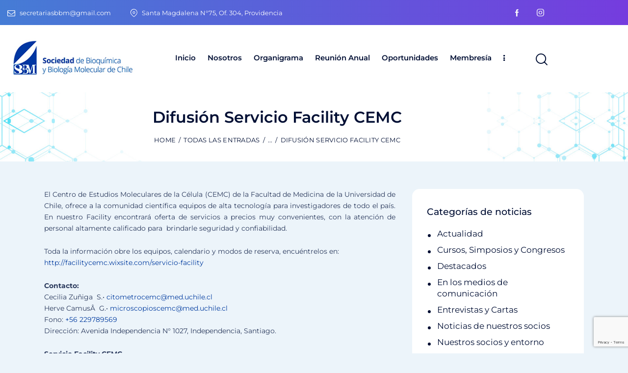

--- FILE ---
content_type: text/html; charset=utf-8
request_url: https://www.google.com/recaptcha/api2/anchor?ar=1&k=6LdFu7AnAAAAAECd83kzxuUk7870gpOct2DiZFRN&co=aHR0cHM6Ly93d3cuc2JibWNoLmNsOjQ0Mw..&hl=en&v=7gg7H51Q-naNfhmCP3_R47ho&size=invisible&anchor-ms=20000&execute-ms=30000&cb=1jxe864ojl2b
body_size: 47980
content:
<!DOCTYPE HTML><html dir="ltr" lang="en"><head><meta http-equiv="Content-Type" content="text/html; charset=UTF-8">
<meta http-equiv="X-UA-Compatible" content="IE=edge">
<title>reCAPTCHA</title>
<style type="text/css">
/* cyrillic-ext */
@font-face {
  font-family: 'Roboto';
  font-style: normal;
  font-weight: 400;
  font-stretch: 100%;
  src: url(//fonts.gstatic.com/s/roboto/v48/KFO7CnqEu92Fr1ME7kSn66aGLdTylUAMa3GUBHMdazTgWw.woff2) format('woff2');
  unicode-range: U+0460-052F, U+1C80-1C8A, U+20B4, U+2DE0-2DFF, U+A640-A69F, U+FE2E-FE2F;
}
/* cyrillic */
@font-face {
  font-family: 'Roboto';
  font-style: normal;
  font-weight: 400;
  font-stretch: 100%;
  src: url(//fonts.gstatic.com/s/roboto/v48/KFO7CnqEu92Fr1ME7kSn66aGLdTylUAMa3iUBHMdazTgWw.woff2) format('woff2');
  unicode-range: U+0301, U+0400-045F, U+0490-0491, U+04B0-04B1, U+2116;
}
/* greek-ext */
@font-face {
  font-family: 'Roboto';
  font-style: normal;
  font-weight: 400;
  font-stretch: 100%;
  src: url(//fonts.gstatic.com/s/roboto/v48/KFO7CnqEu92Fr1ME7kSn66aGLdTylUAMa3CUBHMdazTgWw.woff2) format('woff2');
  unicode-range: U+1F00-1FFF;
}
/* greek */
@font-face {
  font-family: 'Roboto';
  font-style: normal;
  font-weight: 400;
  font-stretch: 100%;
  src: url(//fonts.gstatic.com/s/roboto/v48/KFO7CnqEu92Fr1ME7kSn66aGLdTylUAMa3-UBHMdazTgWw.woff2) format('woff2');
  unicode-range: U+0370-0377, U+037A-037F, U+0384-038A, U+038C, U+038E-03A1, U+03A3-03FF;
}
/* math */
@font-face {
  font-family: 'Roboto';
  font-style: normal;
  font-weight: 400;
  font-stretch: 100%;
  src: url(//fonts.gstatic.com/s/roboto/v48/KFO7CnqEu92Fr1ME7kSn66aGLdTylUAMawCUBHMdazTgWw.woff2) format('woff2');
  unicode-range: U+0302-0303, U+0305, U+0307-0308, U+0310, U+0312, U+0315, U+031A, U+0326-0327, U+032C, U+032F-0330, U+0332-0333, U+0338, U+033A, U+0346, U+034D, U+0391-03A1, U+03A3-03A9, U+03B1-03C9, U+03D1, U+03D5-03D6, U+03F0-03F1, U+03F4-03F5, U+2016-2017, U+2034-2038, U+203C, U+2040, U+2043, U+2047, U+2050, U+2057, U+205F, U+2070-2071, U+2074-208E, U+2090-209C, U+20D0-20DC, U+20E1, U+20E5-20EF, U+2100-2112, U+2114-2115, U+2117-2121, U+2123-214F, U+2190, U+2192, U+2194-21AE, U+21B0-21E5, U+21F1-21F2, U+21F4-2211, U+2213-2214, U+2216-22FF, U+2308-230B, U+2310, U+2319, U+231C-2321, U+2336-237A, U+237C, U+2395, U+239B-23B7, U+23D0, U+23DC-23E1, U+2474-2475, U+25AF, U+25B3, U+25B7, U+25BD, U+25C1, U+25CA, U+25CC, U+25FB, U+266D-266F, U+27C0-27FF, U+2900-2AFF, U+2B0E-2B11, U+2B30-2B4C, U+2BFE, U+3030, U+FF5B, U+FF5D, U+1D400-1D7FF, U+1EE00-1EEFF;
}
/* symbols */
@font-face {
  font-family: 'Roboto';
  font-style: normal;
  font-weight: 400;
  font-stretch: 100%;
  src: url(//fonts.gstatic.com/s/roboto/v48/KFO7CnqEu92Fr1ME7kSn66aGLdTylUAMaxKUBHMdazTgWw.woff2) format('woff2');
  unicode-range: U+0001-000C, U+000E-001F, U+007F-009F, U+20DD-20E0, U+20E2-20E4, U+2150-218F, U+2190, U+2192, U+2194-2199, U+21AF, U+21E6-21F0, U+21F3, U+2218-2219, U+2299, U+22C4-22C6, U+2300-243F, U+2440-244A, U+2460-24FF, U+25A0-27BF, U+2800-28FF, U+2921-2922, U+2981, U+29BF, U+29EB, U+2B00-2BFF, U+4DC0-4DFF, U+FFF9-FFFB, U+10140-1018E, U+10190-1019C, U+101A0, U+101D0-101FD, U+102E0-102FB, U+10E60-10E7E, U+1D2C0-1D2D3, U+1D2E0-1D37F, U+1F000-1F0FF, U+1F100-1F1AD, U+1F1E6-1F1FF, U+1F30D-1F30F, U+1F315, U+1F31C, U+1F31E, U+1F320-1F32C, U+1F336, U+1F378, U+1F37D, U+1F382, U+1F393-1F39F, U+1F3A7-1F3A8, U+1F3AC-1F3AF, U+1F3C2, U+1F3C4-1F3C6, U+1F3CA-1F3CE, U+1F3D4-1F3E0, U+1F3ED, U+1F3F1-1F3F3, U+1F3F5-1F3F7, U+1F408, U+1F415, U+1F41F, U+1F426, U+1F43F, U+1F441-1F442, U+1F444, U+1F446-1F449, U+1F44C-1F44E, U+1F453, U+1F46A, U+1F47D, U+1F4A3, U+1F4B0, U+1F4B3, U+1F4B9, U+1F4BB, U+1F4BF, U+1F4C8-1F4CB, U+1F4D6, U+1F4DA, U+1F4DF, U+1F4E3-1F4E6, U+1F4EA-1F4ED, U+1F4F7, U+1F4F9-1F4FB, U+1F4FD-1F4FE, U+1F503, U+1F507-1F50B, U+1F50D, U+1F512-1F513, U+1F53E-1F54A, U+1F54F-1F5FA, U+1F610, U+1F650-1F67F, U+1F687, U+1F68D, U+1F691, U+1F694, U+1F698, U+1F6AD, U+1F6B2, U+1F6B9-1F6BA, U+1F6BC, U+1F6C6-1F6CF, U+1F6D3-1F6D7, U+1F6E0-1F6EA, U+1F6F0-1F6F3, U+1F6F7-1F6FC, U+1F700-1F7FF, U+1F800-1F80B, U+1F810-1F847, U+1F850-1F859, U+1F860-1F887, U+1F890-1F8AD, U+1F8B0-1F8BB, U+1F8C0-1F8C1, U+1F900-1F90B, U+1F93B, U+1F946, U+1F984, U+1F996, U+1F9E9, U+1FA00-1FA6F, U+1FA70-1FA7C, U+1FA80-1FA89, U+1FA8F-1FAC6, U+1FACE-1FADC, U+1FADF-1FAE9, U+1FAF0-1FAF8, U+1FB00-1FBFF;
}
/* vietnamese */
@font-face {
  font-family: 'Roboto';
  font-style: normal;
  font-weight: 400;
  font-stretch: 100%;
  src: url(//fonts.gstatic.com/s/roboto/v48/KFO7CnqEu92Fr1ME7kSn66aGLdTylUAMa3OUBHMdazTgWw.woff2) format('woff2');
  unicode-range: U+0102-0103, U+0110-0111, U+0128-0129, U+0168-0169, U+01A0-01A1, U+01AF-01B0, U+0300-0301, U+0303-0304, U+0308-0309, U+0323, U+0329, U+1EA0-1EF9, U+20AB;
}
/* latin-ext */
@font-face {
  font-family: 'Roboto';
  font-style: normal;
  font-weight: 400;
  font-stretch: 100%;
  src: url(//fonts.gstatic.com/s/roboto/v48/KFO7CnqEu92Fr1ME7kSn66aGLdTylUAMa3KUBHMdazTgWw.woff2) format('woff2');
  unicode-range: U+0100-02BA, U+02BD-02C5, U+02C7-02CC, U+02CE-02D7, U+02DD-02FF, U+0304, U+0308, U+0329, U+1D00-1DBF, U+1E00-1E9F, U+1EF2-1EFF, U+2020, U+20A0-20AB, U+20AD-20C0, U+2113, U+2C60-2C7F, U+A720-A7FF;
}
/* latin */
@font-face {
  font-family: 'Roboto';
  font-style: normal;
  font-weight: 400;
  font-stretch: 100%;
  src: url(//fonts.gstatic.com/s/roboto/v48/KFO7CnqEu92Fr1ME7kSn66aGLdTylUAMa3yUBHMdazQ.woff2) format('woff2');
  unicode-range: U+0000-00FF, U+0131, U+0152-0153, U+02BB-02BC, U+02C6, U+02DA, U+02DC, U+0304, U+0308, U+0329, U+2000-206F, U+20AC, U+2122, U+2191, U+2193, U+2212, U+2215, U+FEFF, U+FFFD;
}
/* cyrillic-ext */
@font-face {
  font-family: 'Roboto';
  font-style: normal;
  font-weight: 500;
  font-stretch: 100%;
  src: url(//fonts.gstatic.com/s/roboto/v48/KFO7CnqEu92Fr1ME7kSn66aGLdTylUAMa3GUBHMdazTgWw.woff2) format('woff2');
  unicode-range: U+0460-052F, U+1C80-1C8A, U+20B4, U+2DE0-2DFF, U+A640-A69F, U+FE2E-FE2F;
}
/* cyrillic */
@font-face {
  font-family: 'Roboto';
  font-style: normal;
  font-weight: 500;
  font-stretch: 100%;
  src: url(//fonts.gstatic.com/s/roboto/v48/KFO7CnqEu92Fr1ME7kSn66aGLdTylUAMa3iUBHMdazTgWw.woff2) format('woff2');
  unicode-range: U+0301, U+0400-045F, U+0490-0491, U+04B0-04B1, U+2116;
}
/* greek-ext */
@font-face {
  font-family: 'Roboto';
  font-style: normal;
  font-weight: 500;
  font-stretch: 100%;
  src: url(//fonts.gstatic.com/s/roboto/v48/KFO7CnqEu92Fr1ME7kSn66aGLdTylUAMa3CUBHMdazTgWw.woff2) format('woff2');
  unicode-range: U+1F00-1FFF;
}
/* greek */
@font-face {
  font-family: 'Roboto';
  font-style: normal;
  font-weight: 500;
  font-stretch: 100%;
  src: url(//fonts.gstatic.com/s/roboto/v48/KFO7CnqEu92Fr1ME7kSn66aGLdTylUAMa3-UBHMdazTgWw.woff2) format('woff2');
  unicode-range: U+0370-0377, U+037A-037F, U+0384-038A, U+038C, U+038E-03A1, U+03A3-03FF;
}
/* math */
@font-face {
  font-family: 'Roboto';
  font-style: normal;
  font-weight: 500;
  font-stretch: 100%;
  src: url(//fonts.gstatic.com/s/roboto/v48/KFO7CnqEu92Fr1ME7kSn66aGLdTylUAMawCUBHMdazTgWw.woff2) format('woff2');
  unicode-range: U+0302-0303, U+0305, U+0307-0308, U+0310, U+0312, U+0315, U+031A, U+0326-0327, U+032C, U+032F-0330, U+0332-0333, U+0338, U+033A, U+0346, U+034D, U+0391-03A1, U+03A3-03A9, U+03B1-03C9, U+03D1, U+03D5-03D6, U+03F0-03F1, U+03F4-03F5, U+2016-2017, U+2034-2038, U+203C, U+2040, U+2043, U+2047, U+2050, U+2057, U+205F, U+2070-2071, U+2074-208E, U+2090-209C, U+20D0-20DC, U+20E1, U+20E5-20EF, U+2100-2112, U+2114-2115, U+2117-2121, U+2123-214F, U+2190, U+2192, U+2194-21AE, U+21B0-21E5, U+21F1-21F2, U+21F4-2211, U+2213-2214, U+2216-22FF, U+2308-230B, U+2310, U+2319, U+231C-2321, U+2336-237A, U+237C, U+2395, U+239B-23B7, U+23D0, U+23DC-23E1, U+2474-2475, U+25AF, U+25B3, U+25B7, U+25BD, U+25C1, U+25CA, U+25CC, U+25FB, U+266D-266F, U+27C0-27FF, U+2900-2AFF, U+2B0E-2B11, U+2B30-2B4C, U+2BFE, U+3030, U+FF5B, U+FF5D, U+1D400-1D7FF, U+1EE00-1EEFF;
}
/* symbols */
@font-face {
  font-family: 'Roboto';
  font-style: normal;
  font-weight: 500;
  font-stretch: 100%;
  src: url(//fonts.gstatic.com/s/roboto/v48/KFO7CnqEu92Fr1ME7kSn66aGLdTylUAMaxKUBHMdazTgWw.woff2) format('woff2');
  unicode-range: U+0001-000C, U+000E-001F, U+007F-009F, U+20DD-20E0, U+20E2-20E4, U+2150-218F, U+2190, U+2192, U+2194-2199, U+21AF, U+21E6-21F0, U+21F3, U+2218-2219, U+2299, U+22C4-22C6, U+2300-243F, U+2440-244A, U+2460-24FF, U+25A0-27BF, U+2800-28FF, U+2921-2922, U+2981, U+29BF, U+29EB, U+2B00-2BFF, U+4DC0-4DFF, U+FFF9-FFFB, U+10140-1018E, U+10190-1019C, U+101A0, U+101D0-101FD, U+102E0-102FB, U+10E60-10E7E, U+1D2C0-1D2D3, U+1D2E0-1D37F, U+1F000-1F0FF, U+1F100-1F1AD, U+1F1E6-1F1FF, U+1F30D-1F30F, U+1F315, U+1F31C, U+1F31E, U+1F320-1F32C, U+1F336, U+1F378, U+1F37D, U+1F382, U+1F393-1F39F, U+1F3A7-1F3A8, U+1F3AC-1F3AF, U+1F3C2, U+1F3C4-1F3C6, U+1F3CA-1F3CE, U+1F3D4-1F3E0, U+1F3ED, U+1F3F1-1F3F3, U+1F3F5-1F3F7, U+1F408, U+1F415, U+1F41F, U+1F426, U+1F43F, U+1F441-1F442, U+1F444, U+1F446-1F449, U+1F44C-1F44E, U+1F453, U+1F46A, U+1F47D, U+1F4A3, U+1F4B0, U+1F4B3, U+1F4B9, U+1F4BB, U+1F4BF, U+1F4C8-1F4CB, U+1F4D6, U+1F4DA, U+1F4DF, U+1F4E3-1F4E6, U+1F4EA-1F4ED, U+1F4F7, U+1F4F9-1F4FB, U+1F4FD-1F4FE, U+1F503, U+1F507-1F50B, U+1F50D, U+1F512-1F513, U+1F53E-1F54A, U+1F54F-1F5FA, U+1F610, U+1F650-1F67F, U+1F687, U+1F68D, U+1F691, U+1F694, U+1F698, U+1F6AD, U+1F6B2, U+1F6B9-1F6BA, U+1F6BC, U+1F6C6-1F6CF, U+1F6D3-1F6D7, U+1F6E0-1F6EA, U+1F6F0-1F6F3, U+1F6F7-1F6FC, U+1F700-1F7FF, U+1F800-1F80B, U+1F810-1F847, U+1F850-1F859, U+1F860-1F887, U+1F890-1F8AD, U+1F8B0-1F8BB, U+1F8C0-1F8C1, U+1F900-1F90B, U+1F93B, U+1F946, U+1F984, U+1F996, U+1F9E9, U+1FA00-1FA6F, U+1FA70-1FA7C, U+1FA80-1FA89, U+1FA8F-1FAC6, U+1FACE-1FADC, U+1FADF-1FAE9, U+1FAF0-1FAF8, U+1FB00-1FBFF;
}
/* vietnamese */
@font-face {
  font-family: 'Roboto';
  font-style: normal;
  font-weight: 500;
  font-stretch: 100%;
  src: url(//fonts.gstatic.com/s/roboto/v48/KFO7CnqEu92Fr1ME7kSn66aGLdTylUAMa3OUBHMdazTgWw.woff2) format('woff2');
  unicode-range: U+0102-0103, U+0110-0111, U+0128-0129, U+0168-0169, U+01A0-01A1, U+01AF-01B0, U+0300-0301, U+0303-0304, U+0308-0309, U+0323, U+0329, U+1EA0-1EF9, U+20AB;
}
/* latin-ext */
@font-face {
  font-family: 'Roboto';
  font-style: normal;
  font-weight: 500;
  font-stretch: 100%;
  src: url(//fonts.gstatic.com/s/roboto/v48/KFO7CnqEu92Fr1ME7kSn66aGLdTylUAMa3KUBHMdazTgWw.woff2) format('woff2');
  unicode-range: U+0100-02BA, U+02BD-02C5, U+02C7-02CC, U+02CE-02D7, U+02DD-02FF, U+0304, U+0308, U+0329, U+1D00-1DBF, U+1E00-1E9F, U+1EF2-1EFF, U+2020, U+20A0-20AB, U+20AD-20C0, U+2113, U+2C60-2C7F, U+A720-A7FF;
}
/* latin */
@font-face {
  font-family: 'Roboto';
  font-style: normal;
  font-weight: 500;
  font-stretch: 100%;
  src: url(//fonts.gstatic.com/s/roboto/v48/KFO7CnqEu92Fr1ME7kSn66aGLdTylUAMa3yUBHMdazQ.woff2) format('woff2');
  unicode-range: U+0000-00FF, U+0131, U+0152-0153, U+02BB-02BC, U+02C6, U+02DA, U+02DC, U+0304, U+0308, U+0329, U+2000-206F, U+20AC, U+2122, U+2191, U+2193, U+2212, U+2215, U+FEFF, U+FFFD;
}
/* cyrillic-ext */
@font-face {
  font-family: 'Roboto';
  font-style: normal;
  font-weight: 900;
  font-stretch: 100%;
  src: url(//fonts.gstatic.com/s/roboto/v48/KFO7CnqEu92Fr1ME7kSn66aGLdTylUAMa3GUBHMdazTgWw.woff2) format('woff2');
  unicode-range: U+0460-052F, U+1C80-1C8A, U+20B4, U+2DE0-2DFF, U+A640-A69F, U+FE2E-FE2F;
}
/* cyrillic */
@font-face {
  font-family: 'Roboto';
  font-style: normal;
  font-weight: 900;
  font-stretch: 100%;
  src: url(//fonts.gstatic.com/s/roboto/v48/KFO7CnqEu92Fr1ME7kSn66aGLdTylUAMa3iUBHMdazTgWw.woff2) format('woff2');
  unicode-range: U+0301, U+0400-045F, U+0490-0491, U+04B0-04B1, U+2116;
}
/* greek-ext */
@font-face {
  font-family: 'Roboto';
  font-style: normal;
  font-weight: 900;
  font-stretch: 100%;
  src: url(//fonts.gstatic.com/s/roboto/v48/KFO7CnqEu92Fr1ME7kSn66aGLdTylUAMa3CUBHMdazTgWw.woff2) format('woff2');
  unicode-range: U+1F00-1FFF;
}
/* greek */
@font-face {
  font-family: 'Roboto';
  font-style: normal;
  font-weight: 900;
  font-stretch: 100%;
  src: url(//fonts.gstatic.com/s/roboto/v48/KFO7CnqEu92Fr1ME7kSn66aGLdTylUAMa3-UBHMdazTgWw.woff2) format('woff2');
  unicode-range: U+0370-0377, U+037A-037F, U+0384-038A, U+038C, U+038E-03A1, U+03A3-03FF;
}
/* math */
@font-face {
  font-family: 'Roboto';
  font-style: normal;
  font-weight: 900;
  font-stretch: 100%;
  src: url(//fonts.gstatic.com/s/roboto/v48/KFO7CnqEu92Fr1ME7kSn66aGLdTylUAMawCUBHMdazTgWw.woff2) format('woff2');
  unicode-range: U+0302-0303, U+0305, U+0307-0308, U+0310, U+0312, U+0315, U+031A, U+0326-0327, U+032C, U+032F-0330, U+0332-0333, U+0338, U+033A, U+0346, U+034D, U+0391-03A1, U+03A3-03A9, U+03B1-03C9, U+03D1, U+03D5-03D6, U+03F0-03F1, U+03F4-03F5, U+2016-2017, U+2034-2038, U+203C, U+2040, U+2043, U+2047, U+2050, U+2057, U+205F, U+2070-2071, U+2074-208E, U+2090-209C, U+20D0-20DC, U+20E1, U+20E5-20EF, U+2100-2112, U+2114-2115, U+2117-2121, U+2123-214F, U+2190, U+2192, U+2194-21AE, U+21B0-21E5, U+21F1-21F2, U+21F4-2211, U+2213-2214, U+2216-22FF, U+2308-230B, U+2310, U+2319, U+231C-2321, U+2336-237A, U+237C, U+2395, U+239B-23B7, U+23D0, U+23DC-23E1, U+2474-2475, U+25AF, U+25B3, U+25B7, U+25BD, U+25C1, U+25CA, U+25CC, U+25FB, U+266D-266F, U+27C0-27FF, U+2900-2AFF, U+2B0E-2B11, U+2B30-2B4C, U+2BFE, U+3030, U+FF5B, U+FF5D, U+1D400-1D7FF, U+1EE00-1EEFF;
}
/* symbols */
@font-face {
  font-family: 'Roboto';
  font-style: normal;
  font-weight: 900;
  font-stretch: 100%;
  src: url(//fonts.gstatic.com/s/roboto/v48/KFO7CnqEu92Fr1ME7kSn66aGLdTylUAMaxKUBHMdazTgWw.woff2) format('woff2');
  unicode-range: U+0001-000C, U+000E-001F, U+007F-009F, U+20DD-20E0, U+20E2-20E4, U+2150-218F, U+2190, U+2192, U+2194-2199, U+21AF, U+21E6-21F0, U+21F3, U+2218-2219, U+2299, U+22C4-22C6, U+2300-243F, U+2440-244A, U+2460-24FF, U+25A0-27BF, U+2800-28FF, U+2921-2922, U+2981, U+29BF, U+29EB, U+2B00-2BFF, U+4DC0-4DFF, U+FFF9-FFFB, U+10140-1018E, U+10190-1019C, U+101A0, U+101D0-101FD, U+102E0-102FB, U+10E60-10E7E, U+1D2C0-1D2D3, U+1D2E0-1D37F, U+1F000-1F0FF, U+1F100-1F1AD, U+1F1E6-1F1FF, U+1F30D-1F30F, U+1F315, U+1F31C, U+1F31E, U+1F320-1F32C, U+1F336, U+1F378, U+1F37D, U+1F382, U+1F393-1F39F, U+1F3A7-1F3A8, U+1F3AC-1F3AF, U+1F3C2, U+1F3C4-1F3C6, U+1F3CA-1F3CE, U+1F3D4-1F3E0, U+1F3ED, U+1F3F1-1F3F3, U+1F3F5-1F3F7, U+1F408, U+1F415, U+1F41F, U+1F426, U+1F43F, U+1F441-1F442, U+1F444, U+1F446-1F449, U+1F44C-1F44E, U+1F453, U+1F46A, U+1F47D, U+1F4A3, U+1F4B0, U+1F4B3, U+1F4B9, U+1F4BB, U+1F4BF, U+1F4C8-1F4CB, U+1F4D6, U+1F4DA, U+1F4DF, U+1F4E3-1F4E6, U+1F4EA-1F4ED, U+1F4F7, U+1F4F9-1F4FB, U+1F4FD-1F4FE, U+1F503, U+1F507-1F50B, U+1F50D, U+1F512-1F513, U+1F53E-1F54A, U+1F54F-1F5FA, U+1F610, U+1F650-1F67F, U+1F687, U+1F68D, U+1F691, U+1F694, U+1F698, U+1F6AD, U+1F6B2, U+1F6B9-1F6BA, U+1F6BC, U+1F6C6-1F6CF, U+1F6D3-1F6D7, U+1F6E0-1F6EA, U+1F6F0-1F6F3, U+1F6F7-1F6FC, U+1F700-1F7FF, U+1F800-1F80B, U+1F810-1F847, U+1F850-1F859, U+1F860-1F887, U+1F890-1F8AD, U+1F8B0-1F8BB, U+1F8C0-1F8C1, U+1F900-1F90B, U+1F93B, U+1F946, U+1F984, U+1F996, U+1F9E9, U+1FA00-1FA6F, U+1FA70-1FA7C, U+1FA80-1FA89, U+1FA8F-1FAC6, U+1FACE-1FADC, U+1FADF-1FAE9, U+1FAF0-1FAF8, U+1FB00-1FBFF;
}
/* vietnamese */
@font-face {
  font-family: 'Roboto';
  font-style: normal;
  font-weight: 900;
  font-stretch: 100%;
  src: url(//fonts.gstatic.com/s/roboto/v48/KFO7CnqEu92Fr1ME7kSn66aGLdTylUAMa3OUBHMdazTgWw.woff2) format('woff2');
  unicode-range: U+0102-0103, U+0110-0111, U+0128-0129, U+0168-0169, U+01A0-01A1, U+01AF-01B0, U+0300-0301, U+0303-0304, U+0308-0309, U+0323, U+0329, U+1EA0-1EF9, U+20AB;
}
/* latin-ext */
@font-face {
  font-family: 'Roboto';
  font-style: normal;
  font-weight: 900;
  font-stretch: 100%;
  src: url(//fonts.gstatic.com/s/roboto/v48/KFO7CnqEu92Fr1ME7kSn66aGLdTylUAMa3KUBHMdazTgWw.woff2) format('woff2');
  unicode-range: U+0100-02BA, U+02BD-02C5, U+02C7-02CC, U+02CE-02D7, U+02DD-02FF, U+0304, U+0308, U+0329, U+1D00-1DBF, U+1E00-1E9F, U+1EF2-1EFF, U+2020, U+20A0-20AB, U+20AD-20C0, U+2113, U+2C60-2C7F, U+A720-A7FF;
}
/* latin */
@font-face {
  font-family: 'Roboto';
  font-style: normal;
  font-weight: 900;
  font-stretch: 100%;
  src: url(//fonts.gstatic.com/s/roboto/v48/KFO7CnqEu92Fr1ME7kSn66aGLdTylUAMa3yUBHMdazQ.woff2) format('woff2');
  unicode-range: U+0000-00FF, U+0131, U+0152-0153, U+02BB-02BC, U+02C6, U+02DA, U+02DC, U+0304, U+0308, U+0329, U+2000-206F, U+20AC, U+2122, U+2191, U+2193, U+2212, U+2215, U+FEFF, U+FFFD;
}

</style>
<link rel="stylesheet" type="text/css" href="https://www.gstatic.com/recaptcha/releases/7gg7H51Q-naNfhmCP3_R47ho/styles__ltr.css">
<script nonce="syrEFsHu_8jwSsSdIYreBg" type="text/javascript">window['__recaptcha_api'] = 'https://www.google.com/recaptcha/api2/';</script>
<script type="text/javascript" src="https://www.gstatic.com/recaptcha/releases/7gg7H51Q-naNfhmCP3_R47ho/recaptcha__en.js" nonce="syrEFsHu_8jwSsSdIYreBg">
      
    </script></head>
<body><div id="rc-anchor-alert" class="rc-anchor-alert"></div>
<input type="hidden" id="recaptcha-token" value="[base64]">
<script type="text/javascript" nonce="syrEFsHu_8jwSsSdIYreBg">
      recaptcha.anchor.Main.init("[\x22ainput\x22,[\x22bgdata\x22,\x22\x22,\[base64]/[base64]/UltIKytdPWE6KGE8MjA0OD9SW0grK109YT4+NnwxOTI6KChhJjY0NTEyKT09NTUyOTYmJnErMTxoLmxlbmd0aCYmKGguY2hhckNvZGVBdChxKzEpJjY0NTEyKT09NTYzMjA/[base64]/MjU1OlI/[base64]/[base64]/[base64]/[base64]/[base64]/[base64]/[base64]/[base64]/[base64]/[base64]\x22,\[base64]\\u003d\x22,\x22w6nChsKAI07DpRJrRQPCpADDvsKPwrXCuiXCoMKfw6fCukXCkDLDoHszT8OUPn0wIHnDki9pYW4Mwr7Cg8OkAE5AazfCk8OGwp8nOQYAVg/[base64]/DrTZ1NcK4KB/[base64]/[base64]/NcOqHMOKG8Oiwr/ChsKLw40rwqfDpy81w7B+wrA9w7Q7wp7DoAbDuhHDrsOgwqrCkFA/wrDDqMOHO3BvwrjDg3rChxfDjXvDvGNkwpMGw5I9w60hLyR2FXBCPsO+JsOnwpkGw7PCrUxjCjs/[base64]/U8K9wqYlBF12Dz/[base64]/OcO/wqdeX8Kaw44FdcOXNsOiHxLDpsO0NwjCnwPDhMK3eAPChQ9kwps0wozCo8OdHVnDhcKmw65Ww4PCsl7DlAPCh8KKCysiacK9ScK6wozDjsK3cMOSbDhFCg8Dwq/CsnfCi8O9wobCg8OGYcKTPzzDhDJRwoTCl8O5w7LDuMKgEx/[base64]/CqsKKw4UrYxFlwoXDvz3CjsKwaEtELGnCghjDpiwDWXJYw7PDnWt2Q8KgbcKZHzHCiMO5w5/[base64]/DgXLDnWXDsC/[base64]/CiRR1X8Obw5FSw6LDgMK9YRI/MMOEEcO0wrnDn8K+w6rCtMO2M3zDjcOPQ8KSw7nDsBXClsKOD1ZxwoYSwrTDvMKUw6EtUcKEaFPDqsK8w6TCrFHDhsONLsO/[base64]/[base64]/I8ODNcOkd8OuTsOswq/Dm3/CgsKjwpUwC8O/OMK/woQ6NMK5b8OawpDCpjE4wpwETx/[base64]/[base64]/[base64]/DjMKEKmB3w7zCpHVmQ3d1EMKAYjcowpnCpgXDgh1PSsORR8K/R2bCpE/Dj8KEw4bCoMOSwr0mJnzDiTtgwqU5CwESFsKQXWFsIH/CuR9KTUd2Xl5QBU4IH0rDrDZWBsKIw558w7nCmcOuDsOywqYkw6Z8QmvCkMObw4VzKxfCshJmwoHDh8KtJsO6wq9/JsKnwpbDtMOsw5LDkxzClsKbw5p9Xh/ChsK3e8KbGcKAUw8NGEFCJR7CvMKcw7fChBfDpMKFwpVGdcOOwpNOOsKPcMO7bcONIEvCvgfDlsKoTk7Dh8KRGgwbVMK7JDRNS8O6NTLDuMKfw6U7w7/[base64]/[base64]/CtcKKw7LCusK4a8OHEjDDugzDqhl7esKpdMKCZRc8w5TDtiJgdcOOw7tLwrJ1wrdiwrEWw7/DscOPdsOwCcO9ckwvwqRgw6Qow5fDk3gHO3LDkn1/[base64]/A13CoXvDuUcPLMK/[base64]/Di1zDoBp6QMOhe3fCoQ/DnznCnMO1w7o0w5vCn8OLPCDDryQew7NCV8OHNkbDvSgtRG7CisOwXU4DwoZow5RYwp8Bwo1aS8KpCMOhwpk2wqIfJsKRWMOwwrE3w5/Dt1dewphKwpTDmMK6w7XCoTxmw6bCi8OID8K7w6/Ch8O5w6keShs/LMKFUMOHDiEPwoY6DcO1w6vDn1UtHVjDiMK3wqZqP8KSRHHDk8KqE11pwppPw6PDlmLChHV4BjPCkcKZdsKcwoM/[base64]/[base64]/DlsKjw4LCu2fDq8KUwrhBwo19wrE+wolsasOaGV/[base64]/DjhFdw4IKP8OWwoPCiwnDjcKFdjPCpMKFwpfCq8KmC8OQw4nDrcOCwrfCnhDCjSYYwqXCkcOKwpUsw7kqw57CtcK/[base64]/wqrDuXrDmSBQOk1vw5ELTMKFLMOlw4Mhw4x1dMKBw4HDsUbDm2LCgcORw67CnsOkbijDpgDCjzhSwoMIw5hDHhYHwpfDoMKJeS0rd8O3w4RgFHMNwrJuNCnCm1kOWsOzw40Fwr9GK8OEUsK2XD8Mw4/CkSRKEwUVTcO8wqMzdcKWw7DClmc7wq3CosO+w45rw6RRwp/ClMKWwrDCvMOmJmTDncKUwqsZw6BRwrRCw7IkZcK2esO0w4sXw5QUPwPChWrCk8KQSsK6RxAIw7I4UMKFdCfChzErZMO8P8KNd8OQeMOqw6DDjsOZw6TClsO/[base64]/Cuy7Djz5Mw7g9wrkJw4/DnMOJwrHCk8OlLlzDo8OsGDkAw7FywrVkwpBlw7QFLy1Yw4HDkcOXw5LCksKHwrlGdElpwp1cZVfCucO5wqHCq8Kvwpgew586KnprDiFSX3xcwp1Ww4jCjcOBwoPCqiDCicKGw5nDkCZTw5Q0wpR2wpfDsHnDmMKCw67DocO2w77CuV4Ld8O/C8KQw4NIUcKBwpfDrcO7JsOZQsKjwp7CoEh6w5RSw6zDicKKdsOuElTCsMOawpZ/[base64]/[base64]/[base64]/[base64]/wqnDgSETLBA/[base64]/DlCtVw7XCiMO3McO8dcKJU2DDsMO6TsOIwqXCnDrCgRN+wqDCvMK4wpvCh0vDpSfDgMO4P8KYBkBoCsKVw4fDscKRwoARw6jCvcO8XsOlw5J2wro0Wg3DqMOyw70RXyNtwrdAGUnCsAbCgi3CnD94w5E/csKTwoTDkhVwwqFGK1DDrSXCg8KlHBIgw4A7F8KpwrkcB8Kvw44LREjCrxLDkjZRwpzDmsKEw6cFw7duJy/DksOAw6PDmVAUwqDCq3zDusOAMyRvw6N7ccOXw6txV8OEbcKtAMK5wqTCucK4woArPsKSwqs+CRvCjRsMOW7DvAdPOsKSFsOzHycQwotAwrHDqMKCdsO/wo3CjsOTUMOZLMO0A8KYwqTCi1/DohoYfRIsw4rCmsKxLMKRw7PChcKtZGkRUUVmO8OeVXfDmMO2GWvCnG4Kf8KIwqnDhMOQw6BIJcKpA8Kawqspw7I5Yy3Cp8Opwo7ChcKydDYuw7Umw5bCqsKUdMK9CsOqbsKeCsKVMScBwroqBWs4CwPCn0N1wo/DqiZSwrlqFDtUZ8ODB8KBwoohGsK6Mxw9wq4Wb8O0wp0oaMOwwotiw6Y1IA7Di8Oiw5pVDMKgw7hTE8OZARHDhlPCqE/CvAXCnAPCsSBpVMOSd8Oqw6NXJTAQHMK7wqrCmWg1UMOow683GMK/OcKCwpsMwrwgwrEFw4fDrGrCnMO9e8KvFcOSAD3DnsKxwqV1LH/DhzRCw6JTw4DDnlIewqgXXVRmT17CkSI7BsKVJsKQw6ZrCcOHwqPCmcOiwqYYYADCpsOKwonDm8KzfcO7NTREbV4Kwrldw6Aow6thwpfDhB/CpMKyw7AtwrtfLsOQOxvCrzdNwoTChcO/wp3CvAPCnFpDTcK3fcOdL8OjacOBMEHCmBAyOTMpfEXDlAl6wozCksKuYcOpw7QCSsOpKcKrK8KyShJGWT1nHTHDtnAjwqZ3w6nDonlubcKHw5TDtcOpNcKnw5ILL1YOK8OPwrbCmFDDmCnClcOOQWBLwoI9wqhpe8KQSjLDjMOyw6PCn2/Cm0x6w4XDtmbDiwPCgwUVwpLDssOlwqlbw7gIacKQKWrCrsKwDcOuwojDigQQwp7DqMOBDig5csOEEl05UsOoXm3DnMKzw5vDi1hJKTYtw4DCjMOtw412wpXDqkrCsw5Pw5bCoy9swq4LCBkycWPCp8K3w5HCo8KSw5E1EAXCnyF2wrFBAMKtQ8K1wo3CjiYgXh/[base64]/w5JYNsOww75HG3nDkTh/[base64]/w6U9RMKyW8Ojw57DlwvDmnFMWE7Dhj3Dj8KSHMKVSwYCw6wJbiPCu05sw5orw6/Dp8OrLXbCrmfDv8KpcMKNVMKxw6oWY8O2LMOybhLCtXRdJ8Kdw4nDjQknw47DscO2ScKyTMKgHmp7w7l8w6Eiwo0qfR0NXxPDoATDg8OCNAEjw43Cr8OCwqbCtzp0w6xqwoHDrjLCiiUjwqnCpMKHJsOKIcKlw7ZBJcKTwrswwpPCrcKubDQ/VcOKN8O4w6/DlGB8w7c8wq7Cl03DgFFNesKrw78jwqMnBxzDkMO/UADDmEBOXsKvOVLDgFjCnlXDmDNMFsKeAsO1w6nDnsKYw7PDucOqbMOcw6zCtGXDtnrDhQF9wrprw6xBwoxOD8Khw6PDtMONKsKYwqvDnS7DpMOsUsOowpLDpsOZw4LCisOKw7hKw40sw4dGbBLCsDTDimonWcKweMKlS8O4w6/[base64]/Do3LCu8KjKCNKwrt2w68Nd8Ovwo9bUHnCrDBGw5s5GMO0R3zCkgfCigrDkgVEBcKha8K7cMOzBMOsaMORw68GAGl6HRDCoMOWSBXDv8KAw7XDlT/[base64]/J0fDr3kFwqbChFBMw4YEGlR+AgZRwrDCh8KZLxc9wrrCt2dOw5gCw4PClsKGYnHCjMK0wrDDljLDshVGw4HCgcKTFcKjwpjCs8OWw7ZywpNNAcOrIMKsBMOBwq7CscKsw7XDh2fCqRbDk8OpQsKYw6/[base64]/DuwVGwrnCuV80w74JVkEAwqUYwqFYXRzDiw7DpcKlwqjChDjCrcO/HsK2G2pKT8KSGcOxw6XDiWzCtMKPI8KObiLChsKwwo/DscKpIDjCoMOdJcK8wpNDwrbDt8OtwofCg8O7TTjCrFPCjsK0w5wKwp3ClsKNHi5PJChOw7PCiUJADwDCvkEtwrvCscK+w7g7CMO7w7l0wqxrwpRAQwLCnsKJwospf8K1wrNxcsKywrk8wo/[base64]/Ck8KqdTrDrMKRM8Kew6NQwqEQdi0dwqbCuQ/DmjlAw7dRw4JlMcOtwrtSdSXCvMKKZXQQw5TDqcKjw73DhsOywoLDmH7DsjLChnPDiWTCkcK0d0jCjkwrGsKTw451w7rCvUfDjsOQGnnDvGnDi8OZdsOTCsKrwq3ClFAgw4o0wrcnDsKmwrZuwq/DmUHDmcKyN0LCrAI0RcOyCnbDoAAiPmEZRcKbwp3Ci8OLw71ODnfCncO5TR5Gw50yCh7Do2jCiMOVYsKzWcKrYMK3w6zCslHDhAzCucKkwroaw49mBcOgwpXCuB3Cn1PDn2vCuFTCkQfCtnzDthsvdHnDrwgVSycAKMKVayXDgMO6wrjDrMK/wr9Lw4c0w7vDgE7CmkFFc8ONGgQoUi/[base64]/[base64]/[base64]/Cl3LClwHDgMK/w6FMccK/W8KlwrF8DBLCnVnCuH84w6BUGCTCkMK/w4fDtTIUBjxzwrlIwqE8wq08NBHDtEXCpmlTwqYnw7wtw6AiwovDhGbCgcKqw6LDo8O2KzoSwozDrCDDtsKcwrbCojjCp0M7VmNsw6LDsh/DggNYNsKvRMOxw7EEJ8OKw5LCg8KKPsOADldaMCYoScKBc8K9w7R+OWnCs8O1wq8CCyMJw6YiDCzCsFzCikIjw73ChcKYPCnDlhBwAMK1JsOnw53DjTs+w4BJw6HCiht8LsODwo/CgsKJworDoMKkw65SPMK/w5oqwqvDiQNJWEY/BcKMwo/DicOTwqHCgMOpHy0DW3V+EcOZwrNjw7NywoTDnsONw77CgVJ1w7pBwovDhMKAw6nCsMKZYD0wwpMyNwA6wpfDlydmwoF4wpvDmsK+w6VTYFUuYsK9w6RBwpZNagpVfcORw5EXfU8taw3CmlrDjQgnw4/ChVrCuMOoJmhJQ8K0wqPDghjCuxk8JBTDkMOnwqoYwqcJAsK7w5vDpcKxwq/DpMOkwrHCpMKjJsOYwpXCg37Cm8KkwrwVUMKQOVkwwq3DicKuw7vCqFrDs15cw7nCvnMmw78Aw4rCvMOkKAfCvcKYw4d+wrXDmE45RTzCrEHDj8Kpw43ClcKzOcKOw5pTR8OZw4bDlMOaYjfDikjCv05twpfCmSLDvsK4GB0YJ03CpcOcRcKUUC3CsA3CuMONwrMFwr/[base64]/CiB8TLEMkVsO1McKgwr3Dk8OpwqlRw4bDmhHCu8OIwr85wo52w6gia1bDmWgqw5nCgGfDr8KYdcKZw5gxwq/Ci8OAbcOAbMO9wopmWmPChDBLPcKcVsORPsKNwpYCd17Cs8OtFMOsw7TDucOewqQqCQxTw63CjsKZZsONwowhQHbDpl/CmMOLUcKtAH1SwrrDlMKSw6RjGMObwrFqD8OHw7VUHsKGw49iV8K/f2kqw6x6wpjCusKuwozDh8KHW8O9w5rCm3NowqbDlE7CgsOJYMOqAsKewpoxJ8OjH8KSw6lzVcOmw6TCrsKvZEo9w651D8OLwopUw5JhwpHDgh7CmkPCvMKQwqfDm8KLwr/CrBnCvsKRw5/CsMOvZMOaWHcuOAhLGFbDrHh5w7zDpVbDvsOQcC0DL8KGcQrDoBHCkGnDt8KGF8KJbhPDncK/fSXCvMO2DMOqQV/CgVnDoj/DjhJHUcK/wqdYwrrCncKrw6vColDCp24xCA59Gmh8f8KjHQBTw6TDmsK3EwM1BMOSLABKwonDi8OCwqFrw7LCvWTDlB/[base64]/wqvDkcK4aRHDisKOwrbCvG/[base64]/w60CUcKtw59leMOOwqHDqQjCnMKmCWnCuMKRdMOnNMOVw77DvMOVcAzDtMO5wrjCh8Ova8KywofDiMOuw7J1wrwTA0Qaw6hKamA1GA/[base64]/w49HwqprP2LDgjPDjcK4wp9gMMO6wrHCpcOncHhZw4duXg48w49LKcKMw75+w5pkwrB1V8K7LMKKwpxQDRxBUirCpDA/cGHDqsKgHsKyLMOJB8OAAm0VwpwaSyPDpVDClcK+wrvDrsORwplxEG3DocOwdV7DsTJmNAVmfMK2Q8K2JcKfwonCtBrDt8KEw5bDnkVAEQJpwrvDucKsAMKvfsKLw5s/wp3CiMK6YcKdwpF6wpPDnj4MGgxRw67Dh3YhM8OZw6wWwp7DqMOyRBBYZMKAZyvCrm7Do8OtIMKrETXCg8OfwpzDphjCgMK/Rz8Kwqp7TzPDn2Y7wp5aeMKHwpBPVMOidxrDimIZwol5w4/Du2dewrh8HsOXfHfCsCTCs1Bwe3x4woIywobCsR4nwqZ9w5Q7QyfCgsO6JMOhwqnCgEAcbT9GMifCuMKOw4vDh8KCw5ltbMOjd1lywpTDrxx/w5jCscKuPTPDpsKawqkYLHPCrQIRw5h2woDDiW4UEcOxbGY2w68sJMOYwrQewoAdaMOkdcKsw7ZiPA/CtFXCmsOWMsKaR8OQK8K9w5rDk8KNwo4kwoDDlkBRw6PDvxbCtnVow6QfKcOILS/Cm8O5wqjDrcOpRcOdV8KXHG4xw7c4wq8JFMO/[base64]/DokjCpCjDgkfDpw3CvcKJAQIGwoQKw5nCjxTCs8O4w5kmwoxxLMOPw4nDl8KEwofChDwmwqvDhMO4VipHwpjDtAhtbGxfw4jCi0A3PnfCsQTDgnTDh8OMwoLDiS3DhSDDnsKWBk9Kw7/DmcKQwpDDs8O8BMKHwqk4byDDvx0pwp7Do3tyW8OVY8OgTUfCmcO1KMObfMKBwoFew7TCr1jDqMKvSsKmb8ODwo4mIsOMwrZawrzDv8OlLmsmd8O5w5xCXsKhVWnDqcOkwr1AbcODw4/CjSLCtRsSwrY2w61bbMKZVMKgYRLCn3BsbsKuwrHDs8KEwqnDkMOaw5nDjQXCp3vCjMKawqjCmcOFw5PDmzLDvcK5S8KFLFjDicOxw6nDkMO/w7HDhcO2w64MYcKwwothayYIwrIjwoBbCMO0woPCrRzDisKRw6PDjMOfNWAVwqhGw6TCmsKVwo8LTsKwPVbDgsO5wpzCjsKcwoTClSDCgDbCmMO2wpHDmcOtwoNZwqNqA8O5wqEjwrQLW8OfwrYwTsK0w4QabMKww7E9w79Aw4XDjwLDqEzDoHLDrMK5asKRw61Fw6/[base64]/CrMKMw5xlPQ1+w7NKHcOvesKxPUQMaADCoErDn8KdK8OsNMOPVXPCicKFcMOcdx3CngTCh8OQB8OKwrzDohsBUQcbw4HDkcKCw6LDrcOVw4TCscOlZClWw47DpXPDhcOCw6k3W0zCi8OxYhs+wrjDnMKxw6w0w5/CjW4bw7Ugw7RPV3XClx4Cw5PDssOJJcKcwpVcGgVUBjjDkMOAGEvCkcKpPFldwr3Ds1NJw5DDt8OlV8OKw7/ChMOoD28OBcK0wrotAsKWWHMIZMOKw7zCi8Kcw63DtsOibsKHwqR0QsKPwoHDj0nCtsKjODTDjgwbw7hOwr3CjMK9wpJ8enTCqMOvCBBTL3xtw4LDsk1ww7nCpsKGV8KeCnNyw4Y1F8Kiw7/Ch8OmwqvCrMODbnJAKyZpJH8+wpjDuEpDZMOJwr8NwpxqF8KDCMKmC8KIw6fDkMKYAsOdwqLCkMKiw4gRw48Dw4o3csKnfQ5mwrjDlMOrwqPCnsODwoPDvHLCo3rDr8Opwr5awr7CkcKeaMKOw55gXcOxw5HCkDppLsKMwqUyw7UvwoXDn8Kjwr1sN8KPVsKewq/DqDzDkEvDkGVyZ30+FVDCuMKXFMOwJzlFGhPClyZRMAsnw48BJ0nDiCIwMCbCqXJGwpNww5lNN8OHccOSwp7DosO5X8KGw60gMR4/esOVwpfDuMOuw6Jpw4k9wpbDgMOtRsOowrgdUcO3wpwRwq7CvcKDwoxqOsK2E8KnZ8K7w5R1w6RIw7IGw5rDlg5Iw7DCvcKZwqtoN8K6BhnChcKqDQnCrFLDvMOzwr7Dk3Ynw7DCnsKGf8O4QMKHwpcwTiB/[base64]/CvDPDjsK1w5E/W8K8wrtlWsOlacOKw6JUw4vDqsOXBzXCqsKlwq7DjMKHwpvDosKhYTdGw6YiTCjDqcKMwrvDu8O2wpPCp8KrwrrCoS7CmV5Tw6rCocK7MApCajXDgThBwqnCnsKRwo7DjXLCvMKGw4lCw5HClMKDw65SKcOIw57DuA/DuiXClVF6dUvCr0MZLDAiw6Q2e8KxAXwiXAXCi8Okw79pwrhSw47DpVvDk0TDo8OkwpjCv8KTw5MMBsOiCcOWI3MkC8Kww6TDqD9QKgnDm8KEYHfCkcKhwpdxw5bCiB3CoVzCnHbDiF/[base64]/[base64]/[base64]/Cs8ONSXoAw4bDtC0zHsKzwpLDsMOlw6fCn3LDqcK3ehp9w6fDu151EsOOwqRxw5bCtcOuw6A/[base64]/[base64]/[base64]/DtWhlw7JLGzLCosOFwqNhY8OwHMOkBkVewpDDnmQ/wr8DVm3CjsOJRDkXwrNfwpfDpMO7w6JMw63CtMOIYMO/w7YMVi5KOwNRRsKMNcOOwr4+woZZw6xGasKseRYwUBgbw5vDui3Dn8OhED8VVXhJw7DCoUByVkFIJ0/Dl1HCkyYsY2otwqnDg3DCpBdDP0BQSUQWIMOuw6UfTFDCt8KMwoB0wphTWcKcWsKDTzRxLsOewod0wplYw7TCs8OzY8KXM1LDisKqIMKRwrXDsDxTw7nDmXTCiw/[base64]/f8OaPwnCoAY3w7NBX0p5wrbCjkVFw53Cn8Oyw6sfQsKUwo3DqsKUOsO3wrvDucOZwpbCgxTCklJZSFbDisKEFllQwobDo8OTwp9ow6jCkMOkw7bCiURkVmZUwoc/woLCpT95w5MYw6MSw6nDqMKvWMOba8ONwrfCnMKgwqzCm2Vsw5LChsOMVy4CK8KbBzvDvj/ClCbCh8K8ccK7w5nDj8OSTlHDoMKFwq0lK8KZw4PCikHCmcKrMUXDkmPCkg3DlnTDlMOmw5hTw6bDphbCll5fwpYPw58SBcKsecKEw5JTwr9WwpPCu0jCt00Vw6TCvQnCsVbDtBcswoLDrcKew5RGESHDtQrCrsOuwoA+w7HCoMKUw5TCqUnCoMOSwpvDo8Osw7IdBx/CpXrDoQ4eMnPDo1gsw6I/w4rDmFHClkXCg8K7wo/CpgctwpXCo8OuwrgxWcO1wrxPM0XDs0E4HcKuw7AQw4zClcO7wqHCucOeJjLCm8KLwqLCqCbDqcKhPcOYw7vClcKaw4DCnx4CZMKIb3d8w79ewqxvwos/w7Bww5jDn0ZSNsO4wqJ0w6FdKGI7wpHDvkrDlcKgwq/CiRPDlsOsw4bDjMOXUGp7OEloH0sdOMOSw5vDhsK/w5xxN3wsJcKUwr4Ob1bCpHVpYwLDmAZOdXQTwoPDvMK0UG5tw45twoZ2wp7DqXPDlcOPLWLDrcK5w7BDwrI7wrx+w6nCngIYOMK/XMOdwqBCw7hmJ8OTF3csI0HDiTfCrsOIw6TDvCYAwo3CvkfDssOHO0vCqsKnGsOlw7BEGE3CqSU/ambCr8KWQ8KOwqgfwr1qNQFew5nCncKNJMKCw5lcwrXDtcOnVMOwbn8fwqQCM8KCwozCg03CtMOuTsKVc3bDv1FUIsO1w4Azw63CgsKZMkh9dn4awpQlwoQSNcKbw7kxwrPDknlDwo/Cs2tEwozDnQl4csK+w4vDncKmwrzDvAZgWEHCi8OuDSxLesKoOyPCpXbCosOATX/ClQMfPn/DvjrCkcKEwpPDncOAcnvCkSMRwoDDkA0jwobCpcKOwr1+wrvDnitZcxLDiMOWw6NvVMOnwofDmhLDhcOhW1LCgVFuw6fCjsKFwr0rwroSK8K5KXtRXMKuwqkNQsOlUcOlwoLCg8Kww6vDsD9ROcKVf8KIAyrCuTsSwqVSwpZYWcOPwo/[base64]/CuDBMw4HCkMKqwr5FOMO/dULDssOoasOPWzbCrGzDucKTSjtuBzPDrsOZWUfCj8OawqPDhFHCljPDtcK3wqtDOzkIKMOFTFNfw7wXw7xoTcKZw7FbXFXDncOdwo3DjsKSYsOdwpROXzHCkF/Ch8KpTcOzw6bDhcKRwr3CuMO4wozCsHdjw4oMYHjCihVNckvDuxLCi8KMw5jDhnwRw65Yw6cgwog7RcKhUsOXOjvDscOrw55aP2NafMOwdTUhRMOKwoBOZ8OoLMO+S8K7MCHDpWU2F8K+w6oDwq3DiMKxw6/DucKBUi0Ewp5FGcOFwqXDr8KdBcKHDsKuw55tw5oPwq3DnkDDpcKQMXtcVE/DqUPCuDIidG4nBUnCkynCvErDj8KFBRM/YcOfw7XDnFzDjTnDjMKmwq3Cp8OMwosUw7RQHynDmAXCvmPDtwzDhlrCjsODYsOhXMKZw6rCt34IXSPCr8OYw6Utw4d1UGLDrBczGgRvwp9lXT9qw4gsw4zClsONwq9yWsKFwrlhHl0VVlLDt8OGEMOjXMO/cnV1woh6AcKJBEl1wqVSw6o4w6rDrcO0wq4pYiPCtMKAwo7DuTNDQFtMMsKAOF7Co8KKwoFsIcOVf05KHMK/fMKdwpgdDT8/bMO7HVfDqhrDm8K0w63CocKjfMOswpYWw7LDmsK+MhrCm8K7X8O2WDZyVsKhCGrCtAsfw7HDhhjDlHLDqRLDlCPDgFsRwr/[base64]/[base64]/w4kDw5PDmyvDqMO5Z8OLAMOpfcKEAk1+w4EVIMKcdjLDjMOiTWHCu37Dmm05AcKEwqsEwoVxw5tPw5Bjwo5Jw49eM1kCwqt9w5VlFGPDp8KCA8KodsOYP8KUEcOEYn3Diwc9w5ZuRgfCg8O7HnwVXMK/WTzDtMOtasOQw6jDmcKmRz7DjMKgBDfCtcKgw6zDn8KxwoMcUMK0w7keLQPClgrCr3HCp8OKYcKxIMOEZnNZwrnDngZzwojCmHBSWsKZw7U8HycxwobDkcO8NcK1NE4BcnTDqcKXw5Zlw6PDnWvCjFDCqQbDuT9/[base64]/DoUl/[base64]/CiUHCtsOSUcKSw4TDkcKKIMOEwoDCscOSwo4kw4dnbm7DlsKrHAh4wpLCt8Ojw5nDssKhwp8Mw7LDr8OQwqNUw77CnMOew6TCpcOxXgYlWirDhcKfLMKTYHDDrwY7am/CqQJKw5rCsjfChMODwpw/wq4tdF9vJsO0wo0NHWMJwo/Doj94w4jDj8O/KSIow7xkwo7DhsOrRcOSw7PDrDwlw4nCgMOzEFnDlcK0w6TCnx8dKXhVw4FvLMKfWi3CmjXDqcKECMKpXsOpwrrDqFLCuMO8U8OVwojDh8KIfcO1wpV0wqnDvyVpL8KfwoVIYyDCg1nCksKywoTDpMKmw615wpfDglk/IsKZw6d9w7k+w5Z+wq3DvMKfdMKkw4bDmsKzBjkGEjLCoGtzV8ORwrItKzYof1nCt0DDrMKuw5MwHcOCw60qSMOPw7TDqsKfesKEwrdkwoVfwqvCg0nDlyDDu8OZeMKlU8KEw5XDom0FMnEbwrbDn8O8VMOIw7ExM8OcaDbClsKVw6/CszPCtsKCw5zCp8OAMsOXaztfPMKMGztQwopTw4XDnSBTwoAXw5wdWxbDgsKuw78+T8KBwo/[base64]/DBFDYMOqwobCmMOzSjIwfMOrwq09wrnCt1bDlMOkwqF7fcKORsOQP8KnwpTCnsKjRi1+w4Q2w5YtwrDConPDgcKgPsOtwrjDlQkjwo1CwoBLwrEDwqfDgnLDsW3Cs1dRw6bCm8OnwqzDu3fDu8OCw5XDpl/CkzPCoQXDocOaGWbDoATDqcOEwpfDg8OlI8KqS8KBCcOcBcORw7zChsOYwqjCtUA4chIoZFVhdcKoF8Olw4/DjcO7wrJCwqPDkGs2I8K1ei1QecOKUE5rw7szwrUnFsK5UsOOJ8KbWcOUH8Khw7EITn/[base64]/[base64]/CmcOCw4IXw7rCglrDsEokVjDDlUg+ZMO+PsKWPMKVL8OMFcKAU3TDoMK1JMOtw5/DisKkKcKtw7d0O33Cp1TDvibCjcOdw418BHTCsS3CqUl2wop7w7dew6hdTk5QwrAqGMObw49/wot8BVfCjsO5w7XDmMK5wrlBY13DtgEVIsOgXMOuw4YywqnDqsO1PsODw5XDhUvDpDDCnGzDpxXDhMKIV1vChzFBBlbCoMK3wq7Dp8KzwoDCtMO9wozCgx9pPDMSwr3DsRVNWnQBMWI3WsOewqfCixFWwozDgT1MwqtXUcKwEcO0wqnCnsO7cy/DmsKQE3cLwpHDl8OpXw4Vw5wlfMO1worDg8OEwrgww45kw4DCnMKcEcOqJUILM8OkwpwWwq/CtcO6S8OzwrfDkGjDgMK0QMKAaMK8w71fw57DhR5Ww6fDvMO1w7/DoXHCqcOhaMKaJkVUJz83eBpEwpBsJsKoI8Oow5PDucOCw6zDuQjDmMKwCWzCjWfCvMOOwrxiFQE2wohWw6dqw6rCkcOWw4LDpcK4OcOiVX4Gw5AVwqBzwrwdw6zChcO1fxXDssKrWWHCghTDk1nDusOlw6bDo8OaWcKiYcOgw6kPYMOEO8KWw649Xn3CsH/[base64]/DjQlLwovDgMOUYXvCkTQwGWIvw6BibsO9WgoBw6NNw6bDq8OlOsKcXcKgZB/Dm8KyZBXCu8K8Di49BcOUw5bDpGDDrzc/fcKtbUDCicKeVjwwQMOmw5/DsMO2DklBwqbDmAXDk8KxwoLCicK+w7xiwq3CshwHwqlKwp5Nwp4kZBXDssKDwpkLw6IkAWVRw7ZeCsKUw6rDtX0CMsOeVMKRBsKrw6/DiMOVFMKyKsKIw4/CpSPDqljCuiLCq8KDwq3CscKzBVrDtVVNc8OCwrPCsWpfZQx7fGFFYMO5wpNAIBgDD096w5czw5IKwqxaEcK3w7oEDsOXw5Mcwp3Dn8OaOXcLYg/CpyIZw7bCvMKUA2MMwqNUcMODw5XDv3bDsyIsw6ACE8K9OsK4JH3DqzzCicK4wpbDpcOGdxMkB0Naw5VHw7ohw67DjMO8fGvDvMKewqpuaDYkw7Qdw6TDnMOXwqUCFcO3w4PDgxPDnSBlKcOqwpJGDsKhcBHDtsK6wq5/wonCisKYXTzDpcOKwoQqw5Yow4rCuAwxQcKzTTVlaHfCgsO3CCwmwrnCl8KOYcKQw6DCoisZAMK2ZsKnw6LCk34Ea3bCj2NqWcKgN8KSwrJOKTDCgsOiUg1AXCBRYjpiEsOyYnrDkz/CqUsvwrfCiyt6w7sBwrvCpH/CjQxhEjvDqcOaaT3DgH8nwp7DkxrCgcKAW8KDHll/[base64]/[base64]/[base64]/wpF6w4nCtE1Ew7DCpAt7XMK4YHDDmV/DiS/Dvj3Ck8KCw5VwWMOvQcOCF8OvF8OEwofCgMK3wotew5pZw6R8FEnDmHbDlcKROMKBw7QWw5HDj2jDocO+Ulc9MsOvNcKSP3zDssO4NDQJBcO1woNYGUvDnXdowocUKsKJOmgaw5LDkUnClsOkwpxzMcKJwqrCkEc9w4NJScOsHB/CrkDDmkVUeAfCsMOtw4zDkiMhYmASGsKLwpEDwo5vw4vDg3ozAiHCghjDtsKUYD/DqcOjwpo5w5YOw5Rhw5M\\u003d\x22],null,[\x22conf\x22,null,\x226LdFu7AnAAAAAECd83kzxuUk7870gpOct2DiZFRN\x22,0,null,null,null,1,[21,125,63,73,95,87,41,43,42,83,102,105,109,121],[-1442069,880],0,null,null,null,null,0,null,0,null,700,1,null,0,\[base64]/tzcYADoGZWF6dTZkEg4Iiv2INxgAOgVNZklJNBoZCAMSFR0U8JfjNw7/vqUGGcSdCRmc4owCGQ\\u003d\\u003d\x22,0,0,null,null,1,null,0,0],\x22https://www.sbbmch.cl:443\x22,null,[3,1,1],null,null,null,1,3600,[\x22https://www.google.com/intl/en/policies/privacy/\x22,\x22https://www.google.com/intl/en/policies/terms/\x22],\x22O7j/bAtIvX4RoKsb64XtsqXJaGxE66gAaPVhZG8m5Pc\\u003d\x22,1,0,null,1,1767623093091,0,0,[146,191,124],null,[227,79],\x22RC-C2KtlNJNODncGw\x22,null,null,null,null,null,\x220dAFcWeA4ElkS338ash8AYP20UK_4gNX5y3bNRnfaiPqxgbaphVgQjNw02SEmCn_kn3MBpy_2RF6CceGWe-CxXKkVhtoY4FvnXNA\x22,1767705893033]");
    </script></body></html>